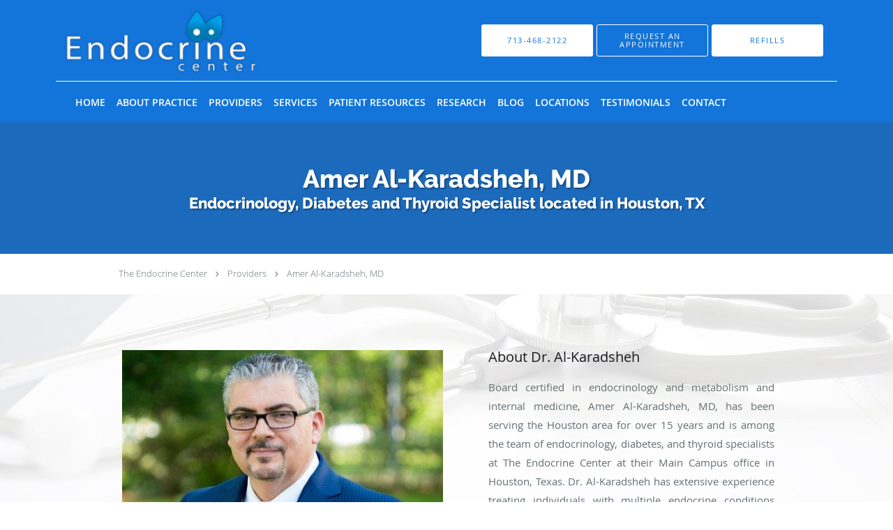

--- FILE ---
content_type: text/html; charset=UTF-8
request_url: https://www.endocrinecenter.com/provider/amer-al-karadsheh-md
body_size: 18017
content:
<!DOCTYPE html>
<!--[if IE 9 ]><html class="ie9" lang="en"> <![endif]-->
<!--[if (gt IE 9)|!(IE)]><!--> <html class="" lang="en"> <!--<![endif]-->
  <head>
    <meta charset="utf-8">
    <meta name="viewport" content="width=device-width, initial-scale=1.0">

    
        <meta property="og:image" content="https://sa1s3optim.patientpop.com/assets/images/provider/photos/2295906.png"/>
    
        <meta name="google-site-verification" content="7aSaRuweBR99l0MwERBcFW8QInUrVVj1wzXN4y_6qK0" />
    
    
        
            <link rel="canonical" href="https://www.endocrinecenter.com/provider/amer-al-karadsheh-md" />
    
    <link rel="shortcut icon" href="https://sa1s3optim.patientpop.com/assets/docs/236735.png" type="image/x-icon">
    <link rel="icon" href="https://sa1s3optim.patientpop.com/assets/docs/236735.png" type="image/x-icon">

    <title>Amer Al-Karadsheh, MD: Endocrinology, Diabetes and Thyroid Specialist Houston, TX</title>
    <meta name="description" content="Trusted Endocrinology, Diabetes and Thyroid Specialist serving Houston, TX. Contact us at 713-468-2122 or visit us at 10837 Katy Freeway, Suite 200, Houston, TX 77079: Amer Al-Karadsheh, MD" />

      <link rel="stylesheet" href=https://www.endocrinecenter.com/css/practice.atomic.application.css>

          <style>
.primary-fg{
  color:#1374D9 !important;
}
.primary-bg{
  background:#1374D9 !important;
}
.flex-active{
  background:#000 !important;
}
.primary-border{
  border-color:#1374D9 !important;
}
.secondary-fg{
  color:#7FDBFD !important;
}
.secondary-bg{
  background:#7FDBFD !important;
}
.secondary-border{
  border-color:#7FDBFD !important;
}

section.providers-landing .provider-list-filters .chck-input + label:before,
#book-online .left ul li input[type="radio"]:checked + label:before{
  background-color: #1374D9 !important;
}
section.testimonials-reviews .paginator ul li a{
  color:#1ca8dd;
}
section.testimonials-reviews .paginator ul li.active span{
  background:#1ca8dd;
  color:#fff;
}
.slider-frame ol li.active input,
section.blog-hero .row .slider-frame ol li.active input{
  background:#656F72;
}
  /* latin-ext */
  @font-face {
  font-family: 'Raleway Extra Bold';
  font-display: swap;
  font-style: normal;
  font-weight: 800;
  src: local('Raleway ExtraBold'), local('Raleway-ExtraBold'), url(https://fonts.gstatic.com/s/raleway/v11/QoPu455RxV2raYSIFXAMBTG_owQUHpNX9rkRdZ1lhPA.woff) format('woff');
  unicode-range: U+0100-024F, U+1E00-1EFF, U+20A0-20AB, U+20AD-20CF, U+2C60-2C7F, U+A720-A7FF;
  }
  /* latin */
  @font-face {
  font-family: 'Raleway Extra Bold';
  font-display: swap;
  font-style: normal;
  font-weight: 800;
  src: local('Raleway ExtraBold'), local('Raleway-ExtraBold'), url(https://fonts.gstatic.com/s/raleway/v11/1ImRNPx4870-D9a1EBUdPL3hpw3pgy2gAi-Ip7WPMi0.woff) format('woff');
  unicode-range: U+0000-00FF, U+0131, U+0152-0153, U+02C6, U+02DA, U+02DC, U+2000-206F, U+2074, U+20AC, U+2212, U+2215;
  }
.primary-font{
font-family: 'Raleway Extra Bold', sans-serif !important;
}

  /* latin-ext */
  @font-face {
  font-family: 'Raleway Medium';
  font-display: swap;
  font-style: normal;
  font-weight: 500;
  src: local('Raleway Medium'), local('Raleway-Medium'), url(https://fonts.gstatic.com/s/raleway/v11/Li18TEFObx_yGdzKDoI_cgsYbbCjybiHxArTLjt7FRU.woff2) format('woff2');
  unicode-range: U+0100-024F, U+1E00-1EFF, U+20A0-20AB, U+20AD-20CF, U+2C60-2C7F, U+A720-A7FF;
  }
  /* latin */
  @font-face {
  font-family: 'Raleway Medium';
  font-display: swap;
  font-style: normal;
  font-weight: 500;
  src: local('Raleway Medium'), local('Raleway-Medium'), url(https://fonts.gstatic.com/s/raleway/v11/CcKI4k9un7TZVWzRVT-T8wzyDMXhdD8sAj6OAJTFsBI.woff2) format('woff2');
  unicode-range: U+0000-00FF, U+0131, U+0152-0153, U+02C6, U+02DA, U+02DC, U+2000-206F, U+2074, U+20AC, U+2212, U+2215;
  }
.secondary-font{
font-family: 'Raleway Medium', sans-serif !important;
}

  body {
  margin-top: 0;
}
  @media (min-width: 70em){
    .header-1 .dropdownContain{
      background-color: transparent !important;
    }
    .header.header.header-1 nav.nav1 ul li.drop .dropdownContain .dropOut ul li.sideNav,
    .header.header.header-1 nav.nav1 ul li.drop .dropdownContain .dropOut ul li.sideNav .sideNavContain .sideOut ul li{
      background: rgba(255, 255, 255, 1) !important;
    }
    header.header.header-1 nav.nav1 > ul > li:hover:after {
      background-color: #ffffff;
    }
  }

#book-online .right #calendar-block ul li ol li div.slots a{
  background: #1374D9;
}
#book-online .right #calendar-block ul li ol li div.slots a:hover,
#book-online .right #calendar-block ul li ol li div.slots a.checked{
  background: #1374D9;
  opacity:0.75;
}
#book-online .right #calendar-block ul li ol li.scroller{
  background: #7FDBFD;
}
#book-online .right #calendar-block ul li ol li.scroller:hover{
  background: #7FDBFD;
  opacity:0.75;
}

.a-bordercolor3 {
  
      border-color: #ffffff !important;
   
}
.a-height150px {
  
    
    height: 150px !important;
   
}
.a-borderradius10pct {
  
    
    border-radius: 10% !important;
   
}
.a-borderwidth1px {
  
    
    border-width: 1px !important;
   
}
.a-backgroundcolor3 {
  
      background-color: #ffffff !important;
   
}
.a-opacity1 {
  
    
    opacity: 1 !important;
   
}
.a-margin10px {
  
    
    margin: 10px !important;
   
}
.a-opacity2 {
  
    
    opacity: .2 !important;
   
}
.a-backgroundcolor2 {
  
      background-color: #424242 !important;
   
}
.a-width50pct {
  
    
    width: 50% !important;
   
}
.a-left0pct {
  
    
    left: 0% !important;
   
}
.a-marginleft0pct {
  
    
    margin-left: 0% !important;
   
}
.a-paddingtop5pct {
  
    
    padding-top: 5% !important;
   
}
.a-paddingright5pct {
  
    
    padding-right: 5% !important;
   
}
.a-paddingbottom5pct {
  
    
    padding-bottom: 5% !important;
   
}
.a-paddingleft5pct {
  
    
    padding-left: 5% !important;
   
}
.a-color3 {
  
      color: #ffffff !important;
   
}
.a-textaligncenter {
  
    
    text-align: center !important;
   
}
.a-fontsize37px {
  
    
    font-size: 37px !important;
   
}
.a-letterspacing0px {
  
    
    letter-spacing: 0px !important;
   
}
.a-texttransformnone {
  
    
    text-transform: none !important;
   
}
.a-textshadownone {
  
    
    text-shadow: none !important;
   
}
.a-fontsize21px {
  
    
    font-size: 21px !important;
   
}
.a-lineheight110pct {
  
    
    line-height: 110% !important;
   
}
.a-backgroundcolor1 {
  
      background-color: #7FDBFD !important;
   
}
.a-bordercolor1 {
  
      border-color: #7FDBFD !important;
   
}
.a-borderradius3px {
  
    
    border-radius: 3px !important;
   
}
.a-width164px {
  
    
    width: 164px !important;
   
}
.a-height46px {
  
    
    height: 46px !important;
   
}
.a-fontsize12px {
  
    
    font-size: 12px !important;
   
}
.a-margin4px {
  
    
    margin: 4px !important;
   
}
.a-texttransformuppercase {
  
    
    text-transform: uppercase !important;
   
}
.a-backgroundcolor0 {
  
      background-color: #1374D9 !important;
   
}
.a-bordercolor0 {
  
      border-color: #1374D9 !important;
   
}
.a-bordertopwidth0px {
  
    
    border-top-width: 0px !important;
   
}
.a-borderbottomwidth0px {
  
    
    border-bottom-width: 0px !important;
   
}
.a-borderradius0px {
  
    
    border-radius: 0px !important;
   
}
.a-maxwidth940px {
  
    
    max-width: 940px !important;
   
}
.a-paddingtop60px {
  
    
    padding-top: 60px !important;
   
}
.a-paddingbottom60px {
  
    
    padding-bottom: 60px !important;
   
}
.a-fontsize26px {
  
    
    font-size: 26px !important;
   
}
.a-fontsize22px {
  
    
    font-size: 22px !important;
   
}
.a-maxwidth1120 {
  
    
    max-width: 1120 !important;
   
}
.a-height108 {
  
    
    height: 108 !important;
   
}
.a-marginleft10 {
  
    
    margin-left: 10 !important;
   
}
.a-margintopmarginbottom4 {
  
      margin-top: 4 !important;
    margin-bottom: 4 !important;
   
}
.a-color2 {
  
      color: #424242 !important;
   
}
.a-maxwidth1120px {
  
    
    max-width: 1120px !important;
   
}
.a-height108px {
  
    
    height: 108px !important;
   
}
.a-marginleft10px {
  
    
    margin-left: 10px !important;
   
}
.a-margintopmarginbottom4px {
  
      margin-top: 4px !important;
    margin-bottom: 4px !important;
   
}
.a-bordercolor4 {
  
      border-color: transparent !important;
   
}
.a-color0 {
  
      color: #1374D9 !important;
   
}
.a-fontsize36px {
  
    
    font-size: 36px !important;
   
}
.a-fontsize30px {
  
    
    font-size: 30px !important;
   
}
.a-backgroundcolor4 {
  
      background-color: transparent !important;
   
}
.a-borderradius50pct {
  
    
    border-radius: 50% !important;
   
}
.a-height13px {
  
    
    height: 13px !important;
   
}
.a-marginright15px {
  
    
    margin-right: 15px !important;
   
}
.a-width13px {
  
    
    width: 13px !important;
   
}
.a-minheight76vh {
  
    
    min-height: 76vh !important;
   
}
.a-opacity03 {
  
    
    opacity: 0.3 !important;
   
}
.a-width100pct {
  
    
    width: 100% !important;
   
}
.a-fontsize64px {
  
    
    font-size: 64px !important;
   
}
.a-fontsize25px {
  
    
    font-size: 25px !important;
   
}
.a-letterspacing2px {
  
    
    letter-spacing: 2px !important;
   
}
.a-paddingtop30pct {
  
    
    padding-top: 30% !important;
   
}
.a-textshadow2px2px2pxrgba00003 {
  
    
    text-shadow: 2px 2px 2px rgba(0, 0, 0, 0.3) !important;
   
}

  Section.meet {
     background-image: url(https://sa1s3optim.patientpop.com/assets/docs/236738.jpg) !important;
background-repeat: no-repeat !important;
    background-size: cover !important;
        background-attachment: fixed !important;
    background-position: 30% 50% !important; 
background-color: white !important;
     Border-bottom: none;
}

section.services.pinstripe h3.service-title  {
    color: #fff !important;
}

 div.service-tagline {
    color: #fff !important;
}

Section.services.pinstripe {
    background-image: url(https://sa1s3optim.patientpop.com/assets/docs/236739.jpg) !important;
background-repeat: no-repeat !important;
    background-size: cover !important;
        background-attachment: fixed !important;
    background-position: 30% 50% !important; 
background-color: white !important;
     Border-bottom: none;
}

section.providers.pinstripe h3.providers-title {
    font-family: 'raleway medium', sans-serif !important;
    text-transform: uppercase;
    letter-spacing: 1px;
    color: #fff !important;
}

section.providers.pinstripe {
     background-image: url(https://sa1s3optim.patientpop.com/assets/docs/236738.jpg) !important;
background-repeat: no-repeat !important;
    background-size: cover !important;
        background-attachment: fixed !important;
    background-position: 30% 50% !important; 
background-color: white !important;
     Border-bottom: none;
}

provider-blocks .provider-block .provider-pic {
    margin: 30px 0 4px !important;
}

section.contact.no_form address {
    color: #1374D9 !important;
}

section.contact.no_form .span4.middle label {
    color: #1374D9 !important;
}

footer {
 Background-color: #1374D9 !important;
}

footer .nap {
color: #fff;
}

@media screen and (min-width: 1000px) {
.provider-list-blocks .provider-list-block {
width: 250px !important;
height: 350px !important;
}

.provider-list-blocks .provider-list-block a, .provider-list-blocks .provider-list-block a .provider-pic,  .provider-list-blocks .provider-list-block a .provider-pic img{
width: 250px !important;
height: 250px !important;
}

.provider-list-blocks .provider-list-block a .provider-pic img {
object-fit: cover;
object-position: top;
}
}

.web-to-text-iframe {
  background: transparent;
  border: none;
  bottom: 0;
  height: 0;
  position: fixed;
  right: 0;
  width: 0;
  /* To not to overlap modals */
  z-index: 1039;
}
.skip-main-content {
  position: absolute;
  width: 1px;
  height: 1px;
  margin: -1px;
  padding: 0;
  overflow: hidden;
  clip: rect(0, 0, 0, 0);
  white-space: nowrap;
  border: 0;
}
.skip-main-content:focus { 
  position: inherit;
  width: auto;
  height: auto;
  margin: 0;
  overflow: visible;
  clip: auto;
  white-space: normal;
  padding: 6px;
  font-size: 13px !important;
}
</style>
    
    
    <style>
          </style>
    <!--[if lt IE 9]>
      <script src="https://oss.maxcdn.com/libs/html5shiv/3.7.0/html5shiv.js"></script>
      <script src="https://oss.maxcdn.com/libs/respond.js/1.4.2/respond.min.js"></script>
      <script type="text/javascript" src="https://sa1co.patientpop.com/assets/old-browser-warning.js"></script>
    <![endif]-->
  </head>
    <body class="ATOMIC">
              

    
                <header class="header header-1   sticky ">
  <a class="skip-main-content" href="#main-content">Skip to main content</a>
  <div class="wrap a-backgroundcolor0">
    <div class="nav-header a-maxwidth1120px">

      <div class="cta fill-3">
                                          <a href="tel:7134682122" class="header-cta cta-call-us a-backgroundcolor3 a-color0 a-bordercolor4">
              <span class="mm-phone-number">713-468-2122</span>
            </a>
                  
                  <a href="javascript:void(0);" role="button" tabindex="0" class="header-cta cta-book-online ppop_bookonline_action a-backgroundcolor0 a-color3 a-bordercolor3" data-practiceid="22295"  data-locationid="28099" ><span>Request An Appointment</span></a>
        
                  <a href="https://www.elationhealth.com/patient-passport/" class="header-custom-cta a-backgroundcolor3 a-color0 a-bordercolor3"  target="_blank"><span>Refills</span></a>
              </div>

      <div class="brand">
                  <a href="/" class="logo" aria-label="Link to home page">
                          <img
                class="a-height108px a-margintopmarginbottom4px a-marginleft10px"
                src="https://sa1s3optim.patientpop.com/assets/images/provider/photos/2295905.png" alt="Practice logo">
                      </a>
        
        <button class="nav-toggle" data-target="nav-list" aria-label="Expand navigation menu"  aria-expanded="false">
          <span class="a-backgroundcolor3"></span>
          <span class="a-backgroundcolor3"></span>
          <span class="a-backgroundcolor3"></span>
        </button>

      </div>

    </div>

  </div>

  <nav class="nav1 a-backgroundcolor0 toggle-menu" style="display: none;">
    <ul class="nav-list nav-hb a-bordercolor3 a-maxwidth1120px">
      <li class="a-backgroundcolor0">
        <a id="home" href="/" class="clickable" target="_self">
          <span class=" a-color3">Home</span>
        </a>
      </li>
                  <li class="a-backgroundcolor0">
        <a id="about" href="/about" class="clickable" target="_self">
          <span class=" a-color3">About Practice</span>
        </a>
      </li>
                  <li class="a-backgroundcolor0">
        <a id="providers" href="/provider" class="clickable" target="_self">
          <span class=" a-color3">Providers</span>
        </a>
      </li>
                  <li class="drop">
        <a id="services" href="/services"  class="clickable" target="_self">
          <span class=" a-color3">Services</span>
        </a>
        <i tabindex="0" aria-label="Collapse submenu" role="button" id="drop-minus-383592" class="fa fa-minus a-color3" data-partner="#drop-plus-383592" data-drop=".dropdownContain"></i>
        <i tabindex="0" aria-label="Expand submenu" role="button" id="drop-plus-383592" class="fa fa-plus active a-color3" data-partner="#drop-minus-383592" data-drop=".dropdownContain"></i>
        <div class="dropdownContain a-backgroundcolor3" style="display: none">
          <div class="dropOut">
            <ul>
                                                                              <li class="sideNav a-backgroundcolor3">
                    <a href="/services/diabetes" class=" child-link clickable" id="Services_Diabetes" target="_self">
                      <span class=" a-color2">Diabetes</span>
                    </a>
                  </li>
                                                                                <li class="sideNav a-backgroundcolor3">
                    <a href="/services/osteoporosis" class=" child-link clickable" id="Services_Osteoporosis" target="_self">
                      <span class=" a-color2">Osteoporosis</span>
                    </a>
                  </li>
                                                                                <li class="sideNav a-backgroundcolor3">
                    <a href="/services/low-testosterone" class=" child-link clickable" id="Services_Low Testosterone" target="_self">
                      <span class=" a-color2">Low Testosterone</span>
                    </a>
                  </li>
                                                                                <li class="sideNav a-backgroundcolor3">
                    <a href="/services/adrenal-disease" class=" child-link clickable" id="Services_Adrenal Disease" target="_self">
                      <span class=" a-color2">Adrenal Disease</span>
                    </a>
                  </li>
                                                                                <li class="sideNav a-backgroundcolor3">
                    <a href="/services/parathyroid" class=" child-link clickable" id="Services_Parathyroid" target="_self">
                      <span class=" a-color2">Parathyroid</span>
                    </a>
                  </li>
                                                                                <li class="sideNav a-backgroundcolor3">
                    <a href="/services/obesity" class=" child-link clickable" id="Services_Obesity" target="_self">
                      <span class=" a-color2">Obesity</span>
                    </a>
                  </li>
                                                                                <li class="sideNav a-backgroundcolor3">
                    <a href="/services/calcium-disorders" class=" child-link clickable" id="Services_Calcium Disorders" target="_self">
                      <span class=" a-color2">Calcium Disorders</span>
                    </a>
                  </li>
                                                                                <li class="sideNav a-backgroundcolor3">
                    <a href="/services/hirsutism" class=" child-link clickable" id="Services_Hirsutism" target="_self">
                      <span class=" a-color2">Hirsutism</span>
                    </a>
                  </li>
                                                                                                                                                                                                                                                                                                                                                                                                                                                                                                                                                                                          <li class="sideNav a-backgroundcolor3">
                  <a href="https://www.endocrinecenter.com/services" class="child-link clickable">
                    <span class=" a-color2">View More Services</span>
                  </a>
                </li>
                          </ul>
          </div>
        </div>
      </li>
                  <li class="drop">
        <a id="patient-resources" href="javascript:void(0);"  class="" target="">
          <span class=" a-color3">Patient Resources</span>
        </a>
        <i tabindex="0" aria-label="Collapse submenu" role="button" id="drop-minus-418266" class="fa fa-minus a-color3" data-partner="#drop-plus-418266" data-drop=".dropdownContain"></i>
        <i tabindex="0" aria-label="Expand submenu" role="button" id="drop-plus-418266" class="fa fa-plus active a-color3" data-partner="#drop-minus-418266" data-drop=".dropdownContain"></i>
        <div class="dropdownContain a-backgroundcolor3" style="display: none">
          <div class="dropOut">
            <ul>
                                                                              <li class="sideNav a-backgroundcolor3">
                    <a href="/contents/patient-resources/patient-forms" class=" child-link clickable" id="Patient Resources_Patient Forms" target="">
                      <span class=" a-color2">Patient Forms</span>
                    </a>
                  </li>
                                                                                <li class="sideNav a-backgroundcolor3">
                    <a href="https://sa1s3optim.patientpop.com/assets/docs/452770.pdf" class=" child-link clickable" id="Patient Resources_Patient Info Form" target="_blank">
                      <span class=" a-color2">Patient Info Form</span>
                    </a>
                  </li>
                                                                                <li class="sideNav a-backgroundcolor3">
                    <a href="https://www.elationhealth.com/patient-passport/" class=" child-link clickable" id="Patient Resources_Patient Portal" target="_blank">
                      <span class=" a-color2">Patient Portal</span>
                    </a>
                  </li>
                                                        </ul>
          </div>
        </div>
      </li>
                  <li class="drop">
        <a id="research" href="/contents/research"  class="clickable" target="">
          <span class=" a-color3">Research</span>
        </a>
        <i tabindex="0" aria-label="Collapse submenu" role="button" id="drop-minus-385791" class="fa fa-minus a-color3" data-partner="#drop-plus-385791" data-drop=".dropdownContain"></i>
        <i tabindex="0" aria-label="Expand submenu" role="button" id="drop-plus-385791" class="fa fa-plus active a-color3" data-partner="#drop-minus-385791" data-drop=".dropdownContain"></i>
        <div class="dropdownContain a-backgroundcolor3" style="display: none">
          <div class="dropOut">
            <ul>
                                                                              <li class="sideNav a-backgroundcolor3">
                    <a href="/contents/research/what-is-a-clinical-study" class=" child-link clickable" id="Research_What is a clinical study?" target="">
                      <span class=" a-color2">What is a clinical study?</span>
                    </a>
                  </li>
                                                                                <li class="sideNav a-backgroundcolor3">
                    <a href="/contents/research/introduction-to-your-cardiovascular-system" class=" child-link clickable" id="Research_Introduction To Your Cardiovascular System" target="">
                      <span class=" a-color2">Introduction To Your Cardiovascular System</span>
                    </a>
                  </li>
                                                                                <li class="sideNav a-backgroundcolor3">
                    <a href="/contents/research/testosterone-study" class=" child-link clickable" id="Research_Testosterone Study" target="">
                      <span class=" a-color2">Testosterone Study</span>
                    </a>
                  </li>
                                                                                <li class="sideNav a-backgroundcolor3">
                    <a href="/contents/research/what-is-semaglutide" class=" child-link clickable" id="Research_What is Semaglutide?" target="">
                      <span class=" a-color2">What is Semaglutide?</span>
                    </a>
                  </li>
                                                                                <li class="sideNav a-backgroundcolor3">
                    <a href="/contents/research/what-is-select-cvd-study" class=" child-link clickable" id="Research_What is Select? / CVD Study" target="">
                      <span class=" a-color2">What is Select? / CVD Study</span>
                    </a>
                  </li>
                                                        </ul>
          </div>
        </div>
      </li>
                  <li class="a-backgroundcolor0">
        <a id="blog" href="/blog" class="clickable" target="_self">
          <span class=" a-color3">Blog</span>
        </a>
      </li>
                  <li class="drop">
        <a id="locations" href="/contents/locations"  class="clickable" target="">
          <span class=" a-color3">Locations</span>
        </a>
        <i tabindex="0" aria-label="Collapse submenu" role="button" id="drop-minus-386686" class="fa fa-minus a-color3" data-partner="#drop-plus-386686" data-drop=".dropdownContain"></i>
        <i tabindex="0" aria-label="Expand submenu" role="button" id="drop-plus-386686" class="fa fa-plus active a-color3" data-partner="#drop-minus-386686" data-drop=".dropdownContain"></i>
        <div class="dropdownContain a-backgroundcolor3" style="display: none">
          <div class="dropOut">
            <ul>
                                                                              <li class="sideNav a-backgroundcolor3">
                    <a href="/contents/locations/main-campus" class=" child-link clickable" id="Locations_Endocrinologist – Houston,TX" target="">
                      <span class=" a-color2">Endocrinologist – Houston,TX</span>
                    </a>
                  </li>
                                                                                <li class="sideNav a-backgroundcolor3">
                    <a href="/contents/locations/greater-heights-campus" class=" child-link clickable" id="Locations_Greater Heights Campus" target="">
                      <span class=" a-color2">Greater Heights Campus</span>
                    </a>
                  </li>
                                                                                <li class="sideNav a-backgroundcolor3">
                    <a href="/contents/locations/methodist-west-campus" class=" child-link clickable" id="Locations_Methodist West Campus" target="">
                      <span class=" a-color2">Methodist West Campus</span>
                    </a>
                  </li>
                                                        </ul>
          </div>
        </div>
      </li>
                  <li class="a-backgroundcolor0">
        <a id="testimonials" href="/testimonials" class="clickable" target="_self">
          <span class=" a-color3">Testimonials</span>
        </a>
      </li>
                  <li class="a-backgroundcolor0">
        <a id="contact" href="/contactus" class="clickable" target="_self">
          <span class=" a-color3">Contact</span>
        </a>
      </li>
          </ul>
  </nav>

</header>


                                            <main id="main-content">
                                                                <section class="herosub herosub-1 a-backgroundcolor0">
    <div class="hero " >
    <div id="hero-cloak" 
         class="cloak a-backgroundcolor2
                a-opacity2"></div>
    <div id="hero-titles" 
         class="hero-titles a-maxwidth940px
                a-paddingtop60px
                a-paddingbottom60px">
      <div id="hero-titles-inner" class="hero-titles-inner">
        <h1 class="main-text 
                    primary-font                              text-shadow                    a-fontsize36px
                   a-textaligncenter
                   a-color3"
            id="sub-primary-title">Amer Al-Karadsheh, MD</h1>
                  <h2 class="sub-text 
                      primary-font
                                           text-shadow                      a-fontsize22px
                     a-textaligncenter
                     a-color3"
              id="sub-secondary-title">Endocrinology, Diabetes and Thyroid Specialist located in Houston, TX</h2>
              </div>
    </div>
  </div>
</section>
                                          <section class="about-header">
    <div class="row">
      <div class="breadcrumb">
        <a href="/">The Endocrine Center</a> <i class="fa fa-angle-right"></i>
        <a href="/provider">Providers</a> <i class="fa fa-angle-right"></i>
        <a href="https://www.endocrinecenter.com/provider/amer-al-karadsheh-md">Amer Al-Karadsheh, MD</a>
      </div>
    </div>
  </section>
              <section class="meet pinstripe">
      <div class="row type-short">
      <div class="span6 right split-text">
        <div class="inner">
          <h3>About Dr. Al-Karadsheh</h3>
          <div class="type-wrapper">
            <div class="type-overflow">
              <p style="text-align: justify;" data-mce-style="text-align: justify;"><span style="font-weight: 400;" data-mce-style="font-weight: 400;">Board certified in endocrinology and metabolism and internal medicine, Amer Al-Karadsheh, MD, has been serving the Houston area for over 15 years and is among the team of endocrinology, diabetes, and thyroid specialists at The Endocrine Center at their Main Campus office in Houston, Texas. Dr. Al-Karadsheh has extensive experience treating individuals with multiple endocrine conditions including diabetes, metabolic dysfunction, thyroid disorders, non-healing bone fractures resulting from osteoporosis, acne, hirsutism, and chronic fatigue syndrome in order to optimize his patients’ health and well-being.&nbsp;</span></p><p style="text-align: justify;" data-mce-style="text-align: justify;"><span style="font-weight: 400;" data-mce-style="font-weight: 400;">Dr. Al-Karadsheh completed his undergraduate studies at the University of Jordan in Amman and continued on at the university’s medical school for his medical degree. He then completed his residency in internal medicine at Seton Hall University in New Jersey and rounded out his training with a fellowship in endocrinology and metabolism at the University of Texas Medical School in Houston.&nbsp;</span></p><p style="text-align: justify;" data-mce-style="text-align: justify;"><span style="font-weight: 400;" data-mce-style="font-weight: 400;">Through his years of expertise and medical practice, Dr. Al-Karadsheh has acquired a special interest in treating infertility by identifying and restoring hormonal balance which, if successful, can lead to pregnancy without IVF treatments. More recently, Dr. Al-Karadsheh has implemented a weight management program with an emphasis on weight reduction, increased exercise, and prevention/reversal of serious weight-related health complications.</span></p><p><span style="color: #000000;" data-mce-style="color: #000000;"><strong>Education:</strong></span></p><ul><li>Undergraduate: University of Jordan</li><li>Medical School: University of Jordan Medical School</li></ul><p><span style="color: #000000;" data-mce-style="color: #000000;"><strong>Board Certification:</strong></span></p><ul><li>Endocrinology and Metabolism</li><li>Internal Medicine<br></li></ul><p><span style="color: #000000;" data-mce-style="color: #000000;"><strong>Residency:</strong></span></p><ul><li>Internal Medicine: Seton Hall University, New Jersey<br></li></ul><p><span style="color: #000000;" data-mce-style="color: #000000;"><strong>Fellowship:</strong></span></p><ul><li>Endocrinology and Metabolism – University of Texas Medical School, Houston, Texas<br></li></ul><p><span style="color: #000000;" data-mce-style="color: #000000;"><strong>Blogs:&nbsp;</strong></span></p><ul><li><a href="/blog/reclast" data-mce-href="/blog/reclast">Reclast</a></li><li><a href="/blog/male-hypogonadism-low-t" data-mce-href="/blog/male-hypogonadism-low-t">low T</a></li></ul>
            </div>
          </div>
          <div>
            <a href="javascript:void(0);" aria-label="Read more" class="read-more-link primary-fg primary-border">Read more</a>
          </div>
        </div>
      </div>
      <div class="span6 left split-media">
    <div class="meet-frame">
                        <img src="https://sa1s3optim.patientpop.com/assets/production/practices/a34577d97101527989ff51a3413b067eafeeda4c/images/2302891.jpg" width="460" height="356" alt="Amer Al-Karadsheh, MD">
                  </div>

      </div>
</div>
    </div>
    <div class="row type-full">
      <p style="text-align: justify;" data-mce-style="text-align: justify;"><span style="font-weight: 400;" data-mce-style="font-weight: 400;">Board certified in endocrinology and metabolism and internal medicine, Amer Al-Karadsheh, MD, has been serving the Houston area for over 15 years and is among the team of endocrinology, diabetes, and thyroid specialists at The Endocrine Center at their Main Campus office in Houston, Texas. Dr. Al-Karadsheh has extensive experience treating individuals with multiple endocrine conditions including diabetes, metabolic dysfunction, thyroid disorders, non-healing bone fractures resulting from osteoporosis, acne, hirsutism, and chronic fatigue syndrome in order to optimize his patients’ health and well-being.&nbsp;</span></p><p style="text-align: justify;" data-mce-style="text-align: justify;"><span style="font-weight: 400;" data-mce-style="font-weight: 400;">Dr. Al-Karadsheh completed his undergraduate studies at the University of Jordan in Amman and continued on at the university’s medical school for his medical degree. He then completed his residency in internal medicine at Seton Hall University in New Jersey and rounded out his training with a fellowship in endocrinology and metabolism at the University of Texas Medical School in Houston.&nbsp;</span></p><p style="text-align: justify;" data-mce-style="text-align: justify;"><span style="font-weight: 400;" data-mce-style="font-weight: 400;">Through his years of expertise and medical practice, Dr. Al-Karadsheh has acquired a special interest in treating infertility by identifying and restoring hormonal balance which, if successful, can lead to pregnancy without IVF treatments. More recently, Dr. Al-Karadsheh has implemented a weight management program with an emphasis on weight reduction, increased exercise, and prevention/reversal of serious weight-related health complications.</span></p><p><span style="color: #000000;" data-mce-style="color: #000000;"><strong>Education:</strong></span></p><ul><li>Undergraduate: University of Jordan</li><li>Medical School: University of Jordan Medical School</li></ul><p><span style="color: #000000;" data-mce-style="color: #000000;"><strong>Board Certification:</strong></span></p><ul><li>Endocrinology and Metabolism</li><li>Internal Medicine<br></li></ul><p><span style="color: #000000;" data-mce-style="color: #000000;"><strong>Residency:</strong></span></p><ul><li>Internal Medicine: Seton Hall University, New Jersey<br></li></ul><p><span style="color: #000000;" data-mce-style="color: #000000;"><strong>Fellowship:</strong></span></p><ul><li>Endocrinology and Metabolism – University of Texas Medical School, Houston, Texas<br></li></ul><p><span style="color: #000000;" data-mce-style="color: #000000;"><strong>Blogs:&nbsp;</strong></span></p><ul><li><a href="/blog/reclast" data-mce-href="/blog/reclast">Reclast</a></li><li><a href="/blog/male-hypogonadism-low-t" data-mce-href="/blog/male-hypogonadism-low-t">low T</a></li></ul>
      <br>
      <div>
        <a href="javascript:void(0);" class="read-less-link" property="fieldtext">Read less</a>
      </div>
    </div>
  </section>
                                            <section class="insurance pinstripe">
  <div class="row">
    <div class="span6 left">
      <div class="inner">
        <h4>Accepted Insurance</h4>
        <p>We take many other smaller plans, and calling to verify network eligibility is always recommended.</p>
      </div>
    </div>
    <div class="span6 right">

              <div class="provider-imgs count21">
                                    <figure>
                <img class="lazy" src="[data-uri]" data-src="https://sa1s3optim.patientpop.com/assets/images/provider/photos/1771834.png" width="106" height="63" alt="AARP" title="AARP" id="insurance-3"/>
              </figure>
                                                <figure>
                <img class="lazy" src="[data-uri]" data-src="https://sa1s3optim.patientpop.com/assets/images/provider/photos/2206449.png" width="106" height="63" alt="Aetna" title="Aetna" id="insurance-12"/>
              </figure>
                                                <figure>
                <img class="lazy" src="[data-uri]" data-src="https://sa1s3optim.patientpop.com/assets/images/provider/photos/1773581.png" width="106" height="63" alt="Amerigroup" title="Amerigroup" id="insurance-31"/>
              </figure>
                                                <figure>
                <img class="lazy" src="[data-uri]" data-src="https://sa1s3optim.patientpop.com/assets/images/provider/photos/1904385.png" width="106" height="63" alt="Anthem Blue Cross Blue Shield*" title="Anthem Blue Cross Blue Shield*" id="insurance-5813"/>
              </figure>
                                                <figure>
                <img class="lazy" src="[data-uri]" data-src="https://sa1s3optim.patientpop.com/assets/images/provider/photos/1773005.png" width="106" height="63" alt="CHAMPVA" title="CHAMPVA" id="insurance-130"/>
              </figure>
                                                <figure>
                <img class="lazy" src="[data-uri]" data-src="https://sa1s3optim.patientpop.com/assets/images/provider/photos/2614660.png" width="106" height="63" alt="Cigna" title="Cigna" id="insurance-135"/>
              </figure>
                                                <figure>
                <img class="lazy" src="[data-uri]" data-src="https://sa1s3optim.patientpop.com/assets/images/provider/photos/1950969.png" width="106" height="63" alt="Colonial Life" title="Colonial Life" id="insurance-6613"/>
              </figure>
                                                <figure>
                <img class="lazy" src="[data-uri]" data-src="https://sa1s3optim.patientpop.com/assets/images/provider/photos/1779398.png" width="106" height="63" alt="EMI Health" title="EMI Health" id="insurance-185"/>
              </figure>
                                                <figure>
                <img class="lazy" src="[data-uri]" data-src="https://sa1s3optim.patientpop.com/assets/images/provider/photos/2828417.png" width="106" height="63" alt="First Choice Health" title="First Choice Health" id="insurance-203"/>
              </figure>
                                                <figure>
                <img class="lazy" src="[data-uri]" data-src="https://sa1s3optim.patientpop.com/assets/images/provider/photos/1771910.png" width="106" height="63" alt="First Health" title="First Health" id="insurance-629"/>
              </figure>
                                                <figure>
                <img class="lazy" src="[data-uri]" data-src="https://sa1s3optim.patientpop.com/assets/images/provider/photos/1790631.png" width="106" height="63" alt="GEHA" title="GEHA" id="insurance-663"/>
              </figure>
                                                <figure>
                <img class="lazy" src="[data-uri]" data-src="https://sa1s3optim.patientpop.com/assets/images/provider/photos/1779359.png" width="106" height="63" alt="Golden Rule" title="Golden Rule" id="insurance-229"/>
              </figure>
                                                <figure>
                <img class="lazy" src="[data-uri]" data-src="https://sa1s3optim.patientpop.com/assets/images/provider/photos/1790677.png" width="106" height="63" alt="GWH-Cigna (formerly Great West Healthcare)" title="GWH-Cigna (formerly Great West Healthcare)" id="insurance-233"/>
              </figure>
                                                <figure>
                <img class="lazy" src="[data-uri]" data-src="https://sa1s3optim.patientpop.com/assets/images/provider/photos/1771704.png" width="106" height="63" alt="Humana" title="Humana" id="insurance-275"/>
              </figure>
                                                <figure>
                <img class="lazy" src="[data-uri]" data-src="https://sa1s3optim.patientpop.com/assets/images/provider/photos/2177580.jpg" width="106" height="63" alt="Optum Health" title="Optum Health" id="insurance-372"/>
              </figure>
                                                <figure>
                <img class="lazy" src="[data-uri]" data-src="https://sa1s3optim.patientpop.com/assets/images/provider/photos/2658968.png" width="106" height="63" alt="Regence Blue Cross Blue Shield" title="Regence Blue Cross Blue Shield" id="insurance-5208"/>
              </figure>
                                                                                                                                            </div>
      
                        <div class="provider-list-link">
            <div about="0" typeof='{"type":"MODULE", "secondary_type": "INSURANCE", "type_id": null, "fieldname": "view-full-list"}'>
              <a href="#" class="provider-list primary-fg" data-toggle="modal" data-target="#providerList" property="fieldtext">View full list of companies</a>
            </div>
          </div>
        
        <div class="modal fade" id="providerList" tabindex="-1" role="dialog" aria-labelledby="networkInsuranceLabel" aria-hidden="true">
          <div class="modal-dialog">
            <div class="modal-content" aria-labelledby="networkInsuranceLabel">
              <div class="modal-header">
                <button type="button" aria-label="Close dialog" class="close" data-dismiss="modal">&times;</button>
                <div about="0" typeof='{"type":"MODULE", "secondary_type": "INSURANCE", "type_id": null, "fieldname": "network-insurances"}'>
                  <h4 class="modal-title" id="networkInsuranceLabel" property="fieldtext">Network Insurances</h4>
                </div>
              </div>
              <div class="modal-body">
                                  <ul class="provider-list">
                                          <li>AARP</li>
                                          <li>Aetna</li>
                                          <li>Amerigroup</li>
                                          <li>Anthem Blue Cross Blue Shield*</li>
                                          <li>Champus</li>
                                          <li>CHAMPVA</li>
                                          <li>Cigna</li>
                                          <li>Cigna-HealthSpring</li>
                                          <li>Colonial Life</li>
                                          <li>EMI Health</li>
                                          <li>First Choice Health</li>
                                          <li>First Health</li>
                                          <li>GEHA</li>
                                          <li>Golden Rule</li>
                                          <li>GWH-Cigna (formerly Great West Healthcare)</li>
                                          <li>Humana</li>
                                          <li>Optum Health</li>
                                          <li>Premera Blue Cross</li>
                                          <li>Regence Blue Cross Blue Shield</li>
                                          <li>Renaissance</li>
                                          <li>Texan Plus</li>
                                          <li>Tricare</li>
                                          <li>UnitedHealthcare Oxford</li>
                                          <li>WellMed</li>
                                      </ul>
                              </div>
            </div>
          </div>
        </div>
      
    </div>
  </div>
</section>
                                                                                                                                      <script type="application/ld+json">
    {"@context":"http:\/\/schema.org","@id":"https:\/\/www.endocrinecenter.com\/a34577d97101527989ff51a3413b067eafeeda4c","url":"https:\/\/www.endocrinecenter.com","brand":{"name":["The Endocrine Center"]},"name":["Amer Al-Karadsheh, MD"],"image":"","sameAs":[],"potentialAction":{"@type":"ReserveAction","target":{"@type":"EntryPoint","urlTemplate":"https:\/\/www.endocrinecenter.com\/schedule?utm_medium=markup","inLanguage":"en-US","actionPlatform":["http:\/\/schema.org\/DesktopWebPlatform","http:\/\/schema.org\/IOSPlatform","http:\/\/schema.org\/AndroidPlatform"]},"result":{"@type":"Reservation","name":"Request An Appointment"}},"@type":"Organization","subOrganization":[{"@type":"Physician","brand":{"name":["The Endocrine Center"]},"name":"Amer Al-Karadsheh, MD","image":"","url":"https:\/\/www.endocrinecenter.com\/location\/tx\/houston","contactPoint":[{"@type":"ContactPoint","telephone":"+1 713-468-2122","contactType":"customer service"}],"address":{"@type":"PostalAddress","streetAddress":"10837 Katy Freeway Suite 200","addressLocality":"Houston","addressRegion":"TX","postalCode":"77079","addressCountry":"USA"}}],"aggregateRating":{"@type":"AggregateRating","ratingCount":875,"ratingValue":4.85,"bestRating":5,"worstRating":1}}
</script>
                        </main>
                                    <footer>
  <div class="row">
    <div class="span12">
      <ul>
        <li>
                                    <div class="copy"><p>&copy; Copyright 2026 <a style="color:inherit;" href="https://www.tebra.com/marketing/practice-websites/">Tebra Inc</a>.</p></div>
                              </li>
        <li>
          <a href="https://www.endocrinecenter.com/your-privacy" rel="nofollow" >Privacy Policy</a>
        </li>
        <li>
          <a href="https://www.endocrinecenter.com/our-terms" rel="nofollow" >Terms &amp; Conditions</a>
        </li>
                  <li><a href="https://www.endocrinecenter.com/accessibility-statement" rel="nofollow" id="footer-link-accessibility-notice">Accessibility Notice</a></li>
          <li><a href="https://www.endocrinecenter.com/contactus">Contact Us</a></li>
      </ul>
    </div>

                  <div class="span12">
          <div class="nap">
            <div class="fn org"> The Endocrine Center, Houston, TX</div>
            Phone (appointments): <span class="tel mm-phone-number" content="7134682122">713-468-2122</span>
                          <span class="divider">|</span>
              Phone (general inquiries): 713-468-2122
                        <div class="adr">
              Address: <span class="street-address">10837 Katy Freeway, Suite 200, </span>
              <span class="locality">Houston</span>, <span class="region">TX</span> <span>77079</span>
            </div>
          </div>
        </div>
                        <div class="span12">
          <div class="nap">
            <div class="fn org"> The Endocrine Center, Houston, TX</div>
            Phone (appointments): <span class="tel mm-phone-number" content="7139733470">713-973-3470</span>
                          <span class="divider">|</span>
              Phone (general inquiries): 713-973-3470
                        <div class="adr">
              Address: <span class="street-address">18300 Katy Freeway, Suite 465, </span>
              <span class="locality">Houston</span>, <span class="region">TX</span> <span>77094</span>
            </div>
          </div>
        </div>
                        <div class="span12">
          <div class="nap">
            <div class="fn org"> The Endocrine Center, Houston, TX</div>
            Phone (appointments): <span class="tel mm-phone-number" content="8326494386">832-649-4386</span>
                          <span class="divider">|</span>
              Phone (general inquiries): 832-649-4386
                        <div class="adr">
              Address: <span class="street-address">1631 N Loop W, Suite 625, </span>
              <span class="locality">Houston</span>, <span class="region">TX</span> <span>77008</span>
            </div>
          </div>
        </div>
              <div class="span12">
      <section class="aggregate-ratings">
  <ul role="presentation">
    <li role="presentation">
      <div class="average">
        4.85<sup><span>/</span>5</sup>
      </div>
    </li>
    <li role="presentation">
      <div class="star-rating">
        <div class="top" style="width:97.00%">
          <div class="hidden-aggregate-rating">4.85/5 Star Rating</div>
          <i title="Star Rating" role="img" class="fa fa-star"></i><i title="Star Rating" role="img" class="fa fa-star"></i><i title="Star Rating" role="img" class="fa fa-star"></i><i title="Star Rating" role="img" class="fa fa-star"></i><i title="Star Rating" role="img" class="fa fa-star"></i>
        </div>
        <div class="bottom">
          <i title="Star Rating" role="img" class="fa fa-star"></i><i title="Star Rating" role="img" class="fa fa-star"></i><i title="Star Rating" role="img" class="fa fa-star"></i><i title="Star Rating" role="img" class="fa fa-star"></i><i title="Star Rating" role="img" class="fa fa-star"></i>
        </div>
      </div>
      <div class="total-aggregate-reviews">(875  reviews) </div>
    </li>
  </ul>
</section>
    </div>
      
      <div class="span12 powered-by"><p>Medical website powered by <a style="color:inherit;" href="https://www.tebra.com/marketing/practice-websites/">Tebra</a></p></div>
      </div>
</footer>
                                <script type="application/ld+json">
    {"@context":"http:\/\/schema.org","@id":"https:\/\/www.endocrinecenter.com\/a34577d97101527989ff51a3413b067eafeeda4c","url":"https:\/\/www.endocrinecenter.com","brand":{"name":["The Endocrine Center"]},"name":["Amer Al-Karadsheh, MD"],"image":"","sameAs":[],"potentialAction":{"@type":"ReserveAction","target":{"@type":"EntryPoint","urlTemplate":"https:\/\/www.endocrinecenter.com\/schedule?utm_medium=markup","inLanguage":"en-US","actionPlatform":["http:\/\/schema.org\/DesktopWebPlatform","http:\/\/schema.org\/IOSPlatform","http:\/\/schema.org\/AndroidPlatform"]},"result":{"@type":"Reservation","name":"Request An Appointment"}},"@type":"Organization","subOrganization":[{"@type":"Physician","brand":{"name":["The Endocrine Center"]},"name":"Amer Al-Karadsheh, MD","image":"","url":"https:\/\/www.endocrinecenter.com\/location\/tx\/houston","contactPoint":[{"@type":"ContactPoint","telephone":"+1 713-468-2122","contactType":"customer service"}],"address":{"@type":"PostalAddress","streetAddress":"10837 Katy Freeway Suite 200","addressLocality":"Houston","addressRegion":"TX","postalCode":"77079","addressCountry":"USA"}}],"aggregateRating":{"@type":"AggregateRating","ratingCount":875,"ratingValue":4.85,"bestRating":5,"worstRating":1}}
</script>
      
    <div class="yt-player">
      <div class="inner">
        <button type="button" class="close-yt-player" aria-label="Close video">&times;</button>
        <iframe title="Video container" aria-label="Video container" width="680" height="377" src="" allowFullScreen mozallowfullscreen webkitAllowFullScreen></iframe>
      </div>
    </div>

    <script>
      var recaptcha_public_key = '6Lf-Vs4qAAAAANLS4SUm8FQ4bNRnHyhfes-bsXz2';
    </script>

         <script type="text/javascript" src="https://www.endocrinecenter.com/js/practice.application.js" async defer></script>
     
     
    <script>
      window.onload = function () {
          $('.nav-toggle').click(function(){
  var navClass = $(this).attr('class');
  $(this).toggleClass('expanded');
  if (!navClass.includes('expanded')) {
    $(this).attr('aria-label', 'Collapse navigation menu');
    $(this).attr('aria-expanded', 'true');
    $('.wrap').attr('aria-hidden', 'true');
    $('.toggle-menu').css({ display: 'block' });
  } else {
    $('.wrap').attr('aria-hidden', 'false');
    $(this).attr('aria-label', 'Expand navigation menu');
    $(this).attr('aria-expanded', 'false');
    $('.toggle-menu').css({ display: 'none' });
  }
  
  var nav = '.' + $(this).data('target');
  if($('header').hasClass('sticky')) {
    $('body').toggleClass('nav-expanded');
  }
  $(nav).slideToggle('fast');
});

$('.nav-slider').click(function(){
  $(this).toggleClass('expanded');
  $('body').toggleClass('nav-open');
  var nav = '.' + $(this).data('target');
  $(nav).toggleClass('expanded');
});
$('.header-backdrop').click(function(){
  $('.nav-slider').click();
});

  var stickyNav = {
  headerOffset: $('header').offset().top,
  checkStickiness: function(){
    if ($(document).scrollTop() >= stickyNav.headerOffset) {
      $('header').addClass('scrolling');
              var combinedHeight = $('header .wrap').outerHeight();
        if($(document).width() >= 1120){
          combinedHeight += $('header nav').outerHeight();
        }
        $('body').css({'padding-top': combinedHeight + 'px'});
          } else {
      $('header').removeClass('scrolling');
      $('body').css({'padding-top': '0'});
    }
    if ($(document).scrollTop() >= $('header').height()) {
      $('header').addClass('scrolling-color');
    }else{
      $('header').removeClass('scrolling-color');
    }
  },
  debounce: function(func, wait, immediate) {
    var timeout;
    return function() {
      var context = this, args = arguments;
      var later = function() {
        timeout = null;
        if (!immediate) func.apply(context, args);
      };
      var callNow = immediate && !timeout;
      clearTimeout(timeout);
      timeout = setTimeout(later, wait);
      if (callNow) func.apply(context, args);
    };
  },
  init: function(){
    stickyNav.checkStickiness();
    $(window).scroll(stickyNav.debounce(stickyNav.checkStickiness, 10));
    $(window).resize(stickyNav.debounce(stickyNav.checkStickiness, 10));
  }
};
stickyNav.init();

        
        // JS Hero 2

//console.warn('TODO: Move $.animateTransform to main library');
(function($){
  $.fn.animateTransform = function(/* [start,] end [, duration] [, callback] */){
    var start = null, end = null, duration = 400, callback = function(){};
    for(var i=0; i<arguments.length; i++){
      if(typeof(arguments[i]) == 'string'){
        if(!start) start = arguments[i];
        else end = arguments[i];
      } else if(typeof(arguments[i]) == 'number'){
        duration = arguments[i];
      } else if(typeof(arguments[i]) == 'function'){
        callback = arguments[i];
      }
    }
    if(start && !end){
      end = start;
      start = null;
    }
    if(!end) return;
    if(start){
      this.css("transform", start);
    }
    if(duration < 16) duration = 16;
    var transitionB4 = this.css('transition');
    this.css('transition', 'transform ' + duration + 'ms');
    this.css('transform', end);
    var $el = this;
    setTimeout(function(){
      $el.css('transition', transitionB4 || '');
      $el.css('transform', end);
      callback();
    }, duration);
  };
})(jQuery);

(function($){
  $.fn.swipeHandler = function(options) {
    var $container = this;
    var swipeThreshold = options.swipeThreshold || null;
    var onSwipeLeft = options.onSwipeLeft || null;
    var onSwipeRight = options.onSwipeRight || null;
    $container.on('touchstart', function(event) {
      var previousSwipeX = event.originalEvent.touches[0].clientX;
      $container.on('touchend', removeSwipeListeners);
      $container.on('touchcancel', removeSwipeListeners);
      $container.on('touchmove', function(event) {
        currentSwipeX = event.originalEvent.touches[0].clientX;
        if(currentSwipeX-swipeThreshold > previousSwipeX){
          removeSwipeListeners();
          if ( onSwipeRight ){
            event.preventDefault();
            onSwipeRight(event);
          }
        }else if(currentSwipeX+swipeThreshold < previousSwipeX){
          removeSwipeListeners();
          if ( onSwipeLeft ){
            event.preventDefault();
            onSwipeLeft(event);
          }
        }
        previousSwipeX = currentSwipeX;
      });
    });
    function removeSwipeListeners() {
      $container.off('touchmove');
      $container.off('touchend');
      $container.off('touchcancel');
    }
  };
})(jQuery);


//console.warn('TODO: Move $.smartresize to main library');
(function($,sr){
  // debouncing function from John Hann
  // http://unscriptable.com/index.php/2009/03/20/debouncing-javascript-methods/
  var debounce = function (func, threshold, execAsap) {
      var timeout;
      return function debounced () {
          var obj = this, args = arguments;
          function delayed () {
              if (!execAsap)
                  func.apply(obj, args);
              timeout = null;
          };
          if (timeout)
              clearTimeout(timeout);
          else if (execAsap)
              func.apply(obj, args);
          timeout = setTimeout(delayed, threshold || 100);
      };
  }
  // smartresize 
  jQuery.fn[sr] = function(fn){  return fn ? this.bind('resize', debounce(fn)) : this.trigger(sr); };
})(jQuery,'smartresize');


(function($){
  $.fn.heroCarousel = function( options ){

    var settings = $.extend({
      transitionType: 'fade-over',
      transitionSpeedFactor: 1,
      transitionDelay: 4000,
    }, options);

    var $container    = $(this);
    var $list         = $(this).find('ul.carousel-items').eq(0);
    var $slides       = $list.find('li.carousel-item');
    var $navBar       = $container.find('ol.carousel-nav');
    var $leftBtn      = $(this).find('i.carousel-left-btn');
    var $rightBtn     = $(this).find('i.carousel-right-btn');
    var totalSlides   = $slides.length;
    var sliding       = false;
    var currentSlide  = settings.openingSlideIndex > -1 ? settings.openingSlideIndex : 0;
    var traverse      = null;
    var defaultColorClass = 'a-'+$navBar.data('default-color-class');
    var activeColorClass  = 'a-'+$navBar.data('active-color-class');
      
    function slide(isRewinding) {
      if(!sliding){
        $container.find('iframe[src*="www.youtube.com/embed/"]').each(function(i) {
          this.contentWindow.postMessage( JSON.stringify({ event:'command', func: 'pauseVideo', args:'' }), '*');
        });
        $container.find('ol li.bullet')
          .removeClass('active')
          .removeClass(activeColorClass)
          .addClass(defaultColorClass);
        $container.find('ol li.bullet').eq(currentSlide)
          .addClass('active')
          .removeClass(defaultColorClass)
          .addClass(activeColorClass);
        sliding = true;
        setCurrentBgUrl( $( $container.find('li.carousel-item').eq(currentSlide) ) );
        switch(settings.transitionType) {
          case 'slide': doTransitionSlide(false, isRewinding); break;
          case 'slide-over': doTransitionSlide(true, isRewinding); break;
          case 'slide-reveal': doTransitionSlideReveal(false, isRewinding); break;
          case 'slide-over-reveal':
          case 'slide-reveal-over': doTransitionSlideReveal(true, isRewinding); break;
          case 'fade-reveal': doTransitionFadeReveal(); break;
          case 'fade-over': doTransitionFadeOver(); break;
          case 'fade' : 
          default: doTransitionFade(); break;
        }
      }
    }

    function setCurrentBgUrl($el) {
      var bgUrl = $el.css('background-image');
      bgUrl = bgUrl.replace('url(','').replace(')','').replace(/\"/gi, '');
      var dataSrc = $el.data('src');
      if ( dataSrc != bgUrl ) {
        $el.css( 'background-image', 'url("'+dataSrc+'")');
      }
    }

    function doTransitionFade() {
      var speed = 500 * settings.transitionSpeedFactor;
      $slides.removeClass('active')
      $slides.eq(currentSlide).addClass('active')  
      $list.animate({
        opacity : 0
      }, speed,function(){
        $slides.hide();
        $slides.eq(currentSlide).show();    
        $list.animate({opacity : 1}, speed, function(){
          $container.find('li.carousel-item').eq(currentSlide).find('.overlay').slideDown();
          afterTransition();
        });
      });
    }
    
    function doTransitionFadeOver() {
      var speed = 500 * settings.transitionSpeedFactor;
      $slides.removeClass('active');
      $slides.eq(currentSlide).addClass('active');
      $slides.css('zIndex', 1);
      $slides.eq(currentSlide).css({'z-index': 2, opacity: 0}).show().animate({opacity: 1}, speed, function(){
        $slides.not('.active').hide();
        afterTransition();
      });
    }

    function doTransitionSlideReveal(isOver, isRewinding) {
      var slideSpeed = window.innerWidth / 2.5 * settings.transitionSpeedFactor; // adjust speed per size screen
      if ( !isOver ) {
        $list.find('li.carousel-item.active').animateTransform('translate('+(isRewinding?100:-100)+'%)', slideSpeed);
      }
      var speed = 500 * settings.transitionSpeedFactor;
      $slides.removeClass('active');
      $slides.eq(currentSlide).addClass('active');
      $slides.css('zIndex', 1);
      var $new = $slides.eq(currentSlide);
      $new.find('.reveal-element').each(function(index){ $(this).data('opacity', $(this).css('opacity')).css('cssText', 'transition:none; opacity:0 !important;'); });
      $new.css({ zIndex: 2, opacity: 1, transform: 'translate('+(isRewinding?-100:100)+'%)'}).show().animateTransform('translate(0%)', slideSpeed, function(){
        $new.find('.reveal-element').each(function(index){ 
          $(this).css('cssText', 'transition:opacity '+speed+'ms linear '+(index*speed*.7)+'ms; opacity:'+$(this).data('opacity')+' !important;'); 
        });
        var $old = $slides.not('.active');
        $old.hide();
        afterTransition();
      });
    }
    
    function doTransitionFadeReveal() {
      var speed = 500 * settings.transitionSpeedFactor;
      $slides.removeClass('active');
      $slides.eq(currentSlide).addClass('active');
      $slides.css('zIndex', 1);
      var $new = $slides.eq(currentSlide);
      $new.find('.reveal-element').each(function(index){ $(this).data('opacity', $(this).css('opacity')).css('cssText', 'transition:none; opacity:0 !important;'); });
      $new.css({ zIndex: 2, opacity: 0}).show().animate({opacity: 1}, speed, function(){
        $new.find('.reveal-element').each(function(index){ 
          $(this).css('cssText', 'transition:opacity '+speed+'ms linear '+(index*speed*.7)+'ms; opacity:'+$(this).data('opacity')+' !important;'); 
        });
        var $old = $slides.not('.active');
        $old.hide();
        afterTransition();
      });
    }

    function doTransitionSlide(isOver, isRewinding) {
      var speed = window.innerWidth / 2.5 * settings.transitionSpeedFactor; // adjust speed per size screen
      $slides.css('zIndex', 1);
      if ( !isOver ) {
        $list.find('li.carousel-item.active').animateTransform('translate('+(isRewinding?100:-100)+'%)', speed);
      }
      $slides.removeClass('active');
      $slides.eq(currentSlide).addClass('active');
      $slides.eq(currentSlide).css({ zIndex: 2, opacity: 1, transform: 'translate('+(isRewinding?-100:100)+'%)'}).show().animateTransform('translate(0%)', speed, function(){
        $slides.not('.active').hide();
        afterTransition();
      });
    }

    function afterTransition () {
      sliding = false;
      if($container.find('li.carousel-item').eq(currentSlide).find('iframe').length > 0){
        window.clearInterval(traverse);
      }
    }

    function slideNext() {
      if(!sliding){
        currentSlide = ++currentSlide % totalSlides;
        slide(false);
      }
    }

    function slidePrevious() {
      if(!sliding){
        currentSlide = (--currentSlide+totalSlides) % totalSlides;
        slide(true);
      }
    }

    function handleResize(){
      var height = 0;
      $slides.each(function(){
        height = Math.max(height, $(this).height())
      })
      $container.outerHeight(height);
      $slides.each(function() {
        $(this).outerHeight( height );
        $(this).find('.margin-wrapper').outerHeight( height );
      });
    }

    function resetTransitionInterval() {
      window.clearInterval(traverse);
      traverse = setInterval(slideNext, settings.transitionDelay);
    }

    function initialize() { 

      setCurrentBgUrl( $( $container.find('li.carousel-item').eq(currentSlide) ) );

      var height = 0;
      $slides.each(function(){
        height = Math.max(height, $(this).height())
      })
      $container.animate( { 'height': height + 'px' }, 500 );
      $slides.each(function() {
        $(this).outerHeight( height );
        $(this).find('.margin-wrapper').outerHeight( height );
      });

      // change slides CSS properties to enable animations
      $slides.each(function(){
        $(this).css({
          position: 'absolute',
          overflow: 'hidden',
          top: 0,
          left: 0,
          width: '100%',
        }).outerHeight(height);
      });

      $list.addClass('transition-'+settings.transitionType)

      // bind navigation events:
      if($container.find('li.bullet').length > 1){
        $container.find('li.bullet').eq(currentSlide)
          .addClass('active')
          .removeClass(defaultColorClass)
          .addClass(activeColorClass);
        $container.on('click', 'ol li.bullet', function() {
          currentSlide=$container.find('ol li.bullet').index(this);
          var previousIndex = $container.find('li.carousel-item.active').index();
          if(!sliding && currentSlide != previousIndex){
            slide(currentSlide < previousIndex);
          }
        });
        // bind enter keyboard event for bullet navigation:
        $(document).keydown(function(e) {
          if (e.which == 13) { // 13 is the key code for Enter
            currentSlide=$container.find('ol li.bullet').index(e.target);
            var previousIndex = $container.find('li.carousel-item.active').index();
            if(!sliding && currentSlide != previousIndex){
              slide(currentSlide < previousIndex);
            }
          }
        });        
      }

      /* HIDE ALL BUT FIRST ONE */
      $container.find('li.carousel-item:gt('+currentSlide+')').hide();

      $container.on('click', '.carousel-left-btn', slidePrevious);
      $container.on('click', '.carousel-right-btn', slideNext);

      $container.on('mouseenter',function(){
        window.clearInterval(traverse);
      });
      $container.on('mouseleave',function(){
        resetTransitionInterval()
      });
      resetTransitionInterval();

      /* SHOW FIRST ONE */
      $list.find('li.carousel-item').eq(currentSlide).show().addClass('active');

      $container.swipeHandler({
        swipeThreshold: 20,
        onSwipeLeft: slideNext,
        onSwipeRight: slidePrevious
      });

      $(window).smartresize(handleResize);

      $.when($.ready).then(function() {
        setTimeout(function() {
          $slides.each(function() {
            setCurrentBgUrl( $(this) );
          });
          $navBar.fadeTo('slow', $navBar.data('opacity'));
          $leftBtn.fadeTo('slow', $leftBtn.data('opacity'));
          $rightBtn.fadeTo('slow', $rightBtn.data('opacity'));
        }, 2000);
      });
    }
    
    // exit if no more than one slide
    if ( totalSlides > 1 ) initialize()
   
  }
})(jQuery);

$(function(){

  var openingSlideIndex = -1;
  var chunks = window.location.href.split('?')
  if ( chunks.length > 1 ) {
    var vars = chunks[1].split('&')
    for ( var i=0,l=vars.length; i<l; i++ ) {
      // set slide lock flag
      if ( vars[i].substr(0, 10) == 'slideLock=' ) {
        openingSlideIndex = parseInt(vars[i].split('=')[1])
      }
    }
  }
  
  var $carousel = $('.carousel');
  if ( $carousel && $('ul.carousel-items li.carousel-item').length ) {
    var options = {
      transitionType: $carousel.data('transition-type'),
      transitionSpeedFactor: $carousel.data('transition-speed-factor'),
      transitionDelay: parseFloat($carousel.data('transition-delay')) * 1000,
    }
    if ( openingSlideIndex > -1 ) {
      options.openingSlideIndex = openingSlideIndex;
      options.transitionSpeedFactor = 1
      options.transitionDelay = 100000000
    }
    $carousel.heroCarousel(options);
  }

});

        pop.csrf = 'o76YiwlDbdsWUTYoyXhEDdJNCjx1nQpEhu5RubK4';
                
        pop.googleMapsApiKey = "AIzaSyATT6pevRDRsiNX8kfp53dOsfw6oLbBpSw";

        
        
        PPoppracticeId = 22295;
        PPoppracticeUuid = 'bed05bbf-20dc-445b-9943-6b88951c8a4d';
        if ('https://widgets.patientpop.com/bookonlinev2/router/22295') {
          (function (f, c, o, g, n, a, t) {
            f[n] = {'d': 1 * new Date()};
            a = c.createElement(o), t = c.getElementsByTagName(o)[0];
            a.async = 1;
            a.defer = 1;
            a.src = g;
            t.parentNode.insertBefore(a, t)
          })(window, document, 'script', 'https://widgets.patientpop.com/bookonlinev2/router/22295', 'PPop');
        }

        if($("div[id^='recaptcha']").length) {
          (function (f, c, o, g, n, a, t) {
            f[n] = {'d': 1 * new Date()};
            a = c.createElement(o), t = c.getElementsByTagName(o)[0];
            a.async = 1;
            a.defer = 1;
            a.src = g;
            t.parentNode.insertBefore(a, t)
          })(window, document, 'script', 'https://www.google.com/recaptcha/api.js?onload=recaptchaCallback&render=explicit');
        }

              const gtagScript = document.createElement('script');
    gtagScript.type = 'text/javascript';
    gtagScript.async = true;
    gtagScript.src = 'https://www.googletagmanager.com/gtag/js?id=G-PVSTFZ1DVM';

    const firstScript = document.getElementsByTagName('script')[0];
    firstScript.parentNode.insertBefore(gtagScript, firstScript);

    window.dataLayer = window.dataLayer || [];
    function gtag(){dataLayer.push(arguments);}
    window.gtag = gtag;

    gtag('js', new Date());
    gtag('config', 'G-PVSTFZ1DVM');
  
  // wrapper on top of gtag function used for UA and GA4 tracking
  function ppTrackEvent (category, action, label, additionalProps) {
    if ('1' !== '1' || typeof gtag === "undefined") {
      return;
    }
    // mapping to convert UA event to GA4
    const UA_TO_GA4_ACTION_MAPPING = {
      'button:click:contact us - comment': 'contact_us_submit_success',
      'button:click:book online button': 'click_book_online',
      'button:click:header custom cta': 'click_header_cta',
      'button:click:hero custom cta': 'click_hero_cta',
      'button:click:eyebrow link': 'click_eyebrow_link',
      'button:click:leave review': 'click_leave_review',
      'phone:call': 'click_phone_call'
    };

    const eventProperties = Object.assign({
      send_to: 'G-PVSTFZ1DVM',
      event_category: category
    }, additionalProps);

    if (ppGA4Enabled) {
      action =
        UA_TO_GA4_ACTION_MAPPING[`${category}:${action}:${label}`] ||
        UA_TO_GA4_ACTION_MAPPING[`${category}:${action}`] ||
        action
    } else {
      eventProperties.event_label = label
    }

    gtag('event', action, eventProperties);
  }

  window.ppTrackEvent = ppTrackEvent
  window.ppGA4Enabled = '1' === '1';
      };

      //lazy load images
      (function () {
        "use strict";var d=Object.assign||function(e){for(var t=1;t<arguments.length;t++){var r=arguments[t];for(var a in r)Object.prototype.hasOwnProperty.call(r,a)&&(e[a]=r[a])}return e},yall=function(e){var a=function(a){if("IMG"===a.tagName){var e=a.parentNode;if("PICTURE"===e.tagName&&[].slice.call(e.querySelectorAll("source")).forEach(function(e){return t(e)}),!0===n.asyncDecodeSupport&&!0===n.replaceWithSupport){var o=new Image;t(o,a),o.decode().then(function(){for(var e=0;e<a.attributes.length;e++){var t=a.attributes[e].name,r=a.attributes[e].value;-1===n.ignoredImgAttributes.indexOf(t)&&o.setAttribute(t,r)}a.replaceWith(o)})}else t(a)}"VIDEO"===a.tagName&&([].slice.call(a.querySelectorAll("source")).forEach(function(e){return t(e)}),a.load()),"IFRAME"===a.tagName&&(a.src=a.dataset.src,a.removeAttribute("data-src")),a.classList.contains(i.lazyBackgroundClass)&&(a.classList.remove(i.lazyBackgroundClass),a.classList.add(i.lazyBackgroundLoaded))},t=function(e){var t=(1<arguments.length&&void 0!==arguments[1]&&arguments[1]).dataset||e.dataset;for(var r in t)-1!==n.acceptedDataAttributes.indexOf("data-"+r)&&(e.setAttribute(r,t[r]),e.removeAttribute("data-"+r))},r=function yallBack(){var e=!1;!1===e&&0<l.length&&(e=!0,setTimeout(function(){l.forEach(function(t){t.getBoundingClientRect().top<=window.innerHeight+i.threshold&&t.getBoundingClientRect().bottom>=-i.threshold&&"none"!==getComputedStyle(t).display&&(!0===i.idlyLoad&&!0===n.idleCallbackSupport?requestIdleCallback(function(){a(t)},c):a(t),t.classList.remove(i.lazyClass),l=l.filter(function(e){return e!==t}))}),e=!1,0===l.length&&!1===i.observeChanges&&n.eventsToBind.forEach(function(e){return e[0].removeEventListener(e[1],yallBack)})},i.throttleTime))},o=new Image,n={intersectionObserverSupport:"IntersectionObserver"in window&&"IntersectionObserverEntry"in window&&"intersectionRatio"in window.IntersectionObserverEntry.prototype,mutationObserverSupport:"MutationObserver"in window,idleCallbackSupport:"requestIdleCallback"in window,asyncDecodeSupport:"decode"in o,replaceWithSupport:"replaceWith"in o,ignoredImgAttributes:["data-src","data-sizes","data-media","data-srcset","src","srcset"],acceptedDataAttributes:["data-src","data-sizes","data-media","data-srcset"],eventsToBind:[[document,"scroll"],[document,"touchmove"],[window,"resize"],[window,"orientationchange"]]},i=d({lazyClass:"lazy",lazyBackgroundClass:"lazy-bg",lazyBackgroundLoaded:"lazy-bg-loaded",throttleTime:200,idlyLoad:!1,idleLoadTimeout:100,threshold:200,observeChanges:!1,observeRootSelector:"body",mutationObserverOptions:{childList:!0}},e),s="img."+i.lazyClass+",video."+i.lazyClass+",iframe."+i.lazyClass+",."+i.lazyBackgroundClass,c={timeout:i.idleLoadTimeout},l=[].slice.call(document.querySelectorAll(s));if(!0===n.intersectionObserverSupport){var u=new IntersectionObserver(function(e,r){e.forEach(function(e){if(!0===e.isIntersecting||0<e.intersectionRatio){var t=e.target;!0===i.idlyLoad&&!0===n.idleCallbackSupport?requestIdleCallback(function(){a(t)},c):a(t),t.classList.remove(i.lazyClass),r.unobserve(t),l=l.filter(function(e){return e!==t})}})},{rootMargin:i.threshold+"px 0%"});l.forEach(function(e){return u.observe(e)})}else n.eventsToBind.forEach(function(e){return e[0].addEventListener(e[1],r)}),r();!0===n.mutationObserverSupport&&!0===i.observeChanges&&new MutationObserver(function(e){e.forEach(function(e){[].slice.call(document.querySelectorAll(s)).forEach(function(e){-1===l.indexOf(e)&&(l.push(e),!0===n.intersectionObserverSupport?u.observe(e):r())})})}).observe(document.querySelector(i.observeRootSelector),i.mutationObserverOptions)};
        document.addEventListener("DOMContentLoaded", yall);
      })();
    </script>

    
          <script type="text/javascript">!function(){var b=function(){window.__AudioEyeSiteHash = "d96e241a606ae8526a8682a1cb26c854"; var a=document.createElement("script");a.src="https://wsmcdn.audioeye.com/aem.js";a.type="text/javascript";a.setAttribute("async","");document.getElementsByTagName("body")[0].appendChild(a)};"complete"!==document.readyState?window.addEventListener?window.addEventListener("load",b):window.attachEvent&&window.attachEvent("onload",b):b()}();</script>
      </body>
 </html>
